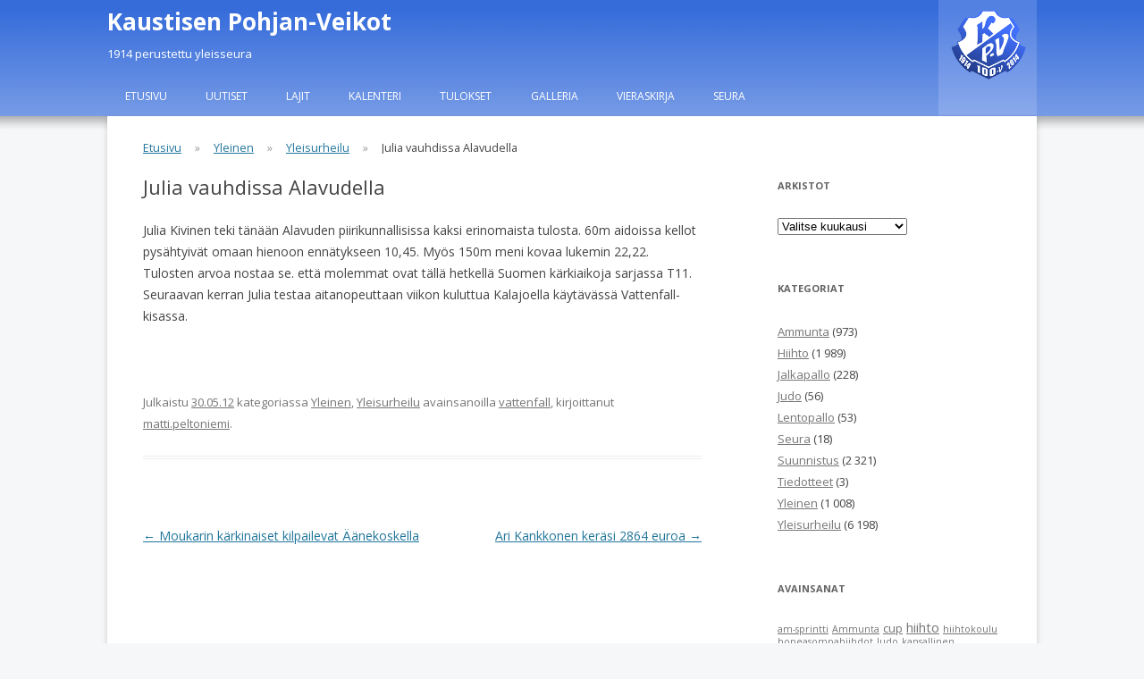

--- FILE ---
content_type: text/html; charset=UTF-8
request_url: http://veikot2.kaustinen.fi/?p=22285
body_size: 11472
content:
<!DOCTYPE html>
<!--[if IE 7]>
<html class="ie ie7" lang="fi-FI">
<![endif]-->
<!--[if IE 8]>
<html class="ie ie8" lang="fi-FI">
<![endif]-->
<!--[if !(IE 7) | !(IE 8)  ]><!-->
<html lang="fi-FI">
<!--<![endif]-->
<head>
<meta charset="UTF-8" />
<meta name="viewport" content="width=device-width" />
<title>Julia vauhdissa Alavudella | Kaustisen Pohjan-Veikot</title>
<link rel="profile" href="http://gmpg.org/xfn/11" />
<link rel="pingback" href="http://veikot2.kaustinen.fi/wp/xmlrpc.php" />
<!--[if lt IE 9]>
<script src="http://veikot2.kaustinen.fi/wp/wp-content/themes/kaustpv/js/html5.js" type="text/javascript"></script>
<![endif]-->
<meta name='robots' content='max-image-preview:large' />
	<style>img:is([sizes="auto" i], [sizes^="auto," i]) { contain-intrinsic-size: 3000px 1500px }</style>
	<link rel="dns-prefetch" href="//connect.facebook.net" />
<link rel='dns-prefetch' href='//connect.facebook.net' />
<link rel='dns-prefetch' href='//fonts.googleapis.com' />
<link rel="alternate" type="application/rss+xml" title="Kaustisen Pohjan-Veikot &raquo; syöte" href="http://veikot2.kaustinen.fi/?feed=rss2" />
<link rel="alternate" type="application/rss+xml" title="Kaustisen Pohjan-Veikot &raquo; kommenttien syöte" href="http://veikot2.kaustinen.fi/?feed=comments-rss2" />
<script type="text/javascript">
/* <![CDATA[ */
window._wpemojiSettings = {"baseUrl":"https:\/\/s.w.org\/images\/core\/emoji\/16.0.1\/72x72\/","ext":".png","svgUrl":"https:\/\/s.w.org\/images\/core\/emoji\/16.0.1\/svg\/","svgExt":".svg","source":{"concatemoji":"http:\/\/veikot2.kaustinen.fi\/wp\/wp-includes\/js\/wp-emoji-release.min.js?ver=6.8.3"}};
/*! This file is auto-generated */
!function(s,n){var o,i,e;function c(e){try{var t={supportTests:e,timestamp:(new Date).valueOf()};sessionStorage.setItem(o,JSON.stringify(t))}catch(e){}}function p(e,t,n){e.clearRect(0,0,e.canvas.width,e.canvas.height),e.fillText(t,0,0);var t=new Uint32Array(e.getImageData(0,0,e.canvas.width,e.canvas.height).data),a=(e.clearRect(0,0,e.canvas.width,e.canvas.height),e.fillText(n,0,0),new Uint32Array(e.getImageData(0,0,e.canvas.width,e.canvas.height).data));return t.every(function(e,t){return e===a[t]})}function u(e,t){e.clearRect(0,0,e.canvas.width,e.canvas.height),e.fillText(t,0,0);for(var n=e.getImageData(16,16,1,1),a=0;a<n.data.length;a++)if(0!==n.data[a])return!1;return!0}function f(e,t,n,a){switch(t){case"flag":return n(e,"\ud83c\udff3\ufe0f\u200d\u26a7\ufe0f","\ud83c\udff3\ufe0f\u200b\u26a7\ufe0f")?!1:!n(e,"\ud83c\udde8\ud83c\uddf6","\ud83c\udde8\u200b\ud83c\uddf6")&&!n(e,"\ud83c\udff4\udb40\udc67\udb40\udc62\udb40\udc65\udb40\udc6e\udb40\udc67\udb40\udc7f","\ud83c\udff4\u200b\udb40\udc67\u200b\udb40\udc62\u200b\udb40\udc65\u200b\udb40\udc6e\u200b\udb40\udc67\u200b\udb40\udc7f");case"emoji":return!a(e,"\ud83e\udedf")}return!1}function g(e,t,n,a){var r="undefined"!=typeof WorkerGlobalScope&&self instanceof WorkerGlobalScope?new OffscreenCanvas(300,150):s.createElement("canvas"),o=r.getContext("2d",{willReadFrequently:!0}),i=(o.textBaseline="top",o.font="600 32px Arial",{});return e.forEach(function(e){i[e]=t(o,e,n,a)}),i}function t(e){var t=s.createElement("script");t.src=e,t.defer=!0,s.head.appendChild(t)}"undefined"!=typeof Promise&&(o="wpEmojiSettingsSupports",i=["flag","emoji"],n.supports={everything:!0,everythingExceptFlag:!0},e=new Promise(function(e){s.addEventListener("DOMContentLoaded",e,{once:!0})}),new Promise(function(t){var n=function(){try{var e=JSON.parse(sessionStorage.getItem(o));if("object"==typeof e&&"number"==typeof e.timestamp&&(new Date).valueOf()<e.timestamp+604800&&"object"==typeof e.supportTests)return e.supportTests}catch(e){}return null}();if(!n){if("undefined"!=typeof Worker&&"undefined"!=typeof OffscreenCanvas&&"undefined"!=typeof URL&&URL.createObjectURL&&"undefined"!=typeof Blob)try{var e="postMessage("+g.toString()+"("+[JSON.stringify(i),f.toString(),p.toString(),u.toString()].join(",")+"));",a=new Blob([e],{type:"text/javascript"}),r=new Worker(URL.createObjectURL(a),{name:"wpTestEmojiSupports"});return void(r.onmessage=function(e){c(n=e.data),r.terminate(),t(n)})}catch(e){}c(n=g(i,f,p,u))}t(n)}).then(function(e){for(var t in e)n.supports[t]=e[t],n.supports.everything=n.supports.everything&&n.supports[t],"flag"!==t&&(n.supports.everythingExceptFlag=n.supports.everythingExceptFlag&&n.supports[t]);n.supports.everythingExceptFlag=n.supports.everythingExceptFlag&&!n.supports.flag,n.DOMReady=!1,n.readyCallback=function(){n.DOMReady=!0}}).then(function(){return e}).then(function(){var e;n.supports.everything||(n.readyCallback(),(e=n.source||{}).concatemoji?t(e.concatemoji):e.wpemoji&&e.twemoji&&(t(e.twemoji),t(e.wpemoji)))}))}((window,document),window._wpemojiSettings);
/* ]]> */
</script>
<link rel='stylesheet' id='jquery.bxslider-css' href='http://veikot2.kaustinen.fi/wp/wp-content/plugins/bxslider-integration/assets/css/bxslider-integration.min.css?ver=6.8.3' type='text/css' media='all' />
<link rel='stylesheet' id='form-manager-css-css' href='http://veikot2.kaustinen.fi/wp/wp-content/plugins/wordpress-form-manager/css/style.css?ver=6.8.3' type='text/css' media='all' />
<link rel='stylesheet' id='wpfb-css' href='//veikot2.kaustinen.fi/wp/wp-content/uploads/wp-filebase.css?t=1466660286&#038;ver=3.4.4' type='text/css' media='all' />
<style id='wp-emoji-styles-inline-css' type='text/css'>

	img.wp-smiley, img.emoji {
		display: inline !important;
		border: none !important;
		box-shadow: none !important;
		height: 1em !important;
		width: 1em !important;
		margin: 0 0.07em !important;
		vertical-align: -0.1em !important;
		background: none !important;
		padding: 0 !important;
	}
</style>
<link rel='stylesheet' id='wp-block-library-css' href='http://veikot2.kaustinen.fi/wp/wp-includes/css/dist/block-library/style.min.css?ver=6.8.3' type='text/css' media='all' />
<style id='classic-theme-styles-inline-css' type='text/css'>
/*! This file is auto-generated */
.wp-block-button__link{color:#fff;background-color:#32373c;border-radius:9999px;box-shadow:none;text-decoration:none;padding:calc(.667em + 2px) calc(1.333em + 2px);font-size:1.125em}.wp-block-file__button{background:#32373c;color:#fff;text-decoration:none}
</style>
<style id='global-styles-inline-css' type='text/css'>
:root{--wp--preset--aspect-ratio--square: 1;--wp--preset--aspect-ratio--4-3: 4/3;--wp--preset--aspect-ratio--3-4: 3/4;--wp--preset--aspect-ratio--3-2: 3/2;--wp--preset--aspect-ratio--2-3: 2/3;--wp--preset--aspect-ratio--16-9: 16/9;--wp--preset--aspect-ratio--9-16: 9/16;--wp--preset--color--black: #000000;--wp--preset--color--cyan-bluish-gray: #abb8c3;--wp--preset--color--white: #ffffff;--wp--preset--color--pale-pink: #f78da7;--wp--preset--color--vivid-red: #cf2e2e;--wp--preset--color--luminous-vivid-orange: #ff6900;--wp--preset--color--luminous-vivid-amber: #fcb900;--wp--preset--color--light-green-cyan: #7bdcb5;--wp--preset--color--vivid-green-cyan: #00d084;--wp--preset--color--pale-cyan-blue: #8ed1fc;--wp--preset--color--vivid-cyan-blue: #0693e3;--wp--preset--color--vivid-purple: #9b51e0;--wp--preset--gradient--vivid-cyan-blue-to-vivid-purple: linear-gradient(135deg,rgba(6,147,227,1) 0%,rgb(155,81,224) 100%);--wp--preset--gradient--light-green-cyan-to-vivid-green-cyan: linear-gradient(135deg,rgb(122,220,180) 0%,rgb(0,208,130) 100%);--wp--preset--gradient--luminous-vivid-amber-to-luminous-vivid-orange: linear-gradient(135deg,rgba(252,185,0,1) 0%,rgba(255,105,0,1) 100%);--wp--preset--gradient--luminous-vivid-orange-to-vivid-red: linear-gradient(135deg,rgba(255,105,0,1) 0%,rgb(207,46,46) 100%);--wp--preset--gradient--very-light-gray-to-cyan-bluish-gray: linear-gradient(135deg,rgb(238,238,238) 0%,rgb(169,184,195) 100%);--wp--preset--gradient--cool-to-warm-spectrum: linear-gradient(135deg,rgb(74,234,220) 0%,rgb(151,120,209) 20%,rgb(207,42,186) 40%,rgb(238,44,130) 60%,rgb(251,105,98) 80%,rgb(254,248,76) 100%);--wp--preset--gradient--blush-light-purple: linear-gradient(135deg,rgb(255,206,236) 0%,rgb(152,150,240) 100%);--wp--preset--gradient--blush-bordeaux: linear-gradient(135deg,rgb(254,205,165) 0%,rgb(254,45,45) 50%,rgb(107,0,62) 100%);--wp--preset--gradient--luminous-dusk: linear-gradient(135deg,rgb(255,203,112) 0%,rgb(199,81,192) 50%,rgb(65,88,208) 100%);--wp--preset--gradient--pale-ocean: linear-gradient(135deg,rgb(255,245,203) 0%,rgb(182,227,212) 50%,rgb(51,167,181) 100%);--wp--preset--gradient--electric-grass: linear-gradient(135deg,rgb(202,248,128) 0%,rgb(113,206,126) 100%);--wp--preset--gradient--midnight: linear-gradient(135deg,rgb(2,3,129) 0%,rgb(40,116,252) 100%);--wp--preset--font-size--small: 13px;--wp--preset--font-size--medium: 20px;--wp--preset--font-size--large: 36px;--wp--preset--font-size--x-large: 42px;--wp--preset--spacing--20: 0.44rem;--wp--preset--spacing--30: 0.67rem;--wp--preset--spacing--40: 1rem;--wp--preset--spacing--50: 1.5rem;--wp--preset--spacing--60: 2.25rem;--wp--preset--spacing--70: 3.38rem;--wp--preset--spacing--80: 5.06rem;--wp--preset--shadow--natural: 6px 6px 9px rgba(0, 0, 0, 0.2);--wp--preset--shadow--deep: 12px 12px 50px rgba(0, 0, 0, 0.4);--wp--preset--shadow--sharp: 6px 6px 0px rgba(0, 0, 0, 0.2);--wp--preset--shadow--outlined: 6px 6px 0px -3px rgba(255, 255, 255, 1), 6px 6px rgba(0, 0, 0, 1);--wp--preset--shadow--crisp: 6px 6px 0px rgba(0, 0, 0, 1);}:where(.is-layout-flex){gap: 0.5em;}:where(.is-layout-grid){gap: 0.5em;}body .is-layout-flex{display: flex;}.is-layout-flex{flex-wrap: wrap;align-items: center;}.is-layout-flex > :is(*, div){margin: 0;}body .is-layout-grid{display: grid;}.is-layout-grid > :is(*, div){margin: 0;}:where(.wp-block-columns.is-layout-flex){gap: 2em;}:where(.wp-block-columns.is-layout-grid){gap: 2em;}:where(.wp-block-post-template.is-layout-flex){gap: 1.25em;}:where(.wp-block-post-template.is-layout-grid){gap: 1.25em;}.has-black-color{color: var(--wp--preset--color--black) !important;}.has-cyan-bluish-gray-color{color: var(--wp--preset--color--cyan-bluish-gray) !important;}.has-white-color{color: var(--wp--preset--color--white) !important;}.has-pale-pink-color{color: var(--wp--preset--color--pale-pink) !important;}.has-vivid-red-color{color: var(--wp--preset--color--vivid-red) !important;}.has-luminous-vivid-orange-color{color: var(--wp--preset--color--luminous-vivid-orange) !important;}.has-luminous-vivid-amber-color{color: var(--wp--preset--color--luminous-vivid-amber) !important;}.has-light-green-cyan-color{color: var(--wp--preset--color--light-green-cyan) !important;}.has-vivid-green-cyan-color{color: var(--wp--preset--color--vivid-green-cyan) !important;}.has-pale-cyan-blue-color{color: var(--wp--preset--color--pale-cyan-blue) !important;}.has-vivid-cyan-blue-color{color: var(--wp--preset--color--vivid-cyan-blue) !important;}.has-vivid-purple-color{color: var(--wp--preset--color--vivid-purple) !important;}.has-black-background-color{background-color: var(--wp--preset--color--black) !important;}.has-cyan-bluish-gray-background-color{background-color: var(--wp--preset--color--cyan-bluish-gray) !important;}.has-white-background-color{background-color: var(--wp--preset--color--white) !important;}.has-pale-pink-background-color{background-color: var(--wp--preset--color--pale-pink) !important;}.has-vivid-red-background-color{background-color: var(--wp--preset--color--vivid-red) !important;}.has-luminous-vivid-orange-background-color{background-color: var(--wp--preset--color--luminous-vivid-orange) !important;}.has-luminous-vivid-amber-background-color{background-color: var(--wp--preset--color--luminous-vivid-amber) !important;}.has-light-green-cyan-background-color{background-color: var(--wp--preset--color--light-green-cyan) !important;}.has-vivid-green-cyan-background-color{background-color: var(--wp--preset--color--vivid-green-cyan) !important;}.has-pale-cyan-blue-background-color{background-color: var(--wp--preset--color--pale-cyan-blue) !important;}.has-vivid-cyan-blue-background-color{background-color: var(--wp--preset--color--vivid-cyan-blue) !important;}.has-vivid-purple-background-color{background-color: var(--wp--preset--color--vivid-purple) !important;}.has-black-border-color{border-color: var(--wp--preset--color--black) !important;}.has-cyan-bluish-gray-border-color{border-color: var(--wp--preset--color--cyan-bluish-gray) !important;}.has-white-border-color{border-color: var(--wp--preset--color--white) !important;}.has-pale-pink-border-color{border-color: var(--wp--preset--color--pale-pink) !important;}.has-vivid-red-border-color{border-color: var(--wp--preset--color--vivid-red) !important;}.has-luminous-vivid-orange-border-color{border-color: var(--wp--preset--color--luminous-vivid-orange) !important;}.has-luminous-vivid-amber-border-color{border-color: var(--wp--preset--color--luminous-vivid-amber) !important;}.has-light-green-cyan-border-color{border-color: var(--wp--preset--color--light-green-cyan) !important;}.has-vivid-green-cyan-border-color{border-color: var(--wp--preset--color--vivid-green-cyan) !important;}.has-pale-cyan-blue-border-color{border-color: var(--wp--preset--color--pale-cyan-blue) !important;}.has-vivid-cyan-blue-border-color{border-color: var(--wp--preset--color--vivid-cyan-blue) !important;}.has-vivid-purple-border-color{border-color: var(--wp--preset--color--vivid-purple) !important;}.has-vivid-cyan-blue-to-vivid-purple-gradient-background{background: var(--wp--preset--gradient--vivid-cyan-blue-to-vivid-purple) !important;}.has-light-green-cyan-to-vivid-green-cyan-gradient-background{background: var(--wp--preset--gradient--light-green-cyan-to-vivid-green-cyan) !important;}.has-luminous-vivid-amber-to-luminous-vivid-orange-gradient-background{background: var(--wp--preset--gradient--luminous-vivid-amber-to-luminous-vivid-orange) !important;}.has-luminous-vivid-orange-to-vivid-red-gradient-background{background: var(--wp--preset--gradient--luminous-vivid-orange-to-vivid-red) !important;}.has-very-light-gray-to-cyan-bluish-gray-gradient-background{background: var(--wp--preset--gradient--very-light-gray-to-cyan-bluish-gray) !important;}.has-cool-to-warm-spectrum-gradient-background{background: var(--wp--preset--gradient--cool-to-warm-spectrum) !important;}.has-blush-light-purple-gradient-background{background: var(--wp--preset--gradient--blush-light-purple) !important;}.has-blush-bordeaux-gradient-background{background: var(--wp--preset--gradient--blush-bordeaux) !important;}.has-luminous-dusk-gradient-background{background: var(--wp--preset--gradient--luminous-dusk) !important;}.has-pale-ocean-gradient-background{background: var(--wp--preset--gradient--pale-ocean) !important;}.has-electric-grass-gradient-background{background: var(--wp--preset--gradient--electric-grass) !important;}.has-midnight-gradient-background{background: var(--wp--preset--gradient--midnight) !important;}.has-small-font-size{font-size: var(--wp--preset--font-size--small) !important;}.has-medium-font-size{font-size: var(--wp--preset--font-size--medium) !important;}.has-large-font-size{font-size: var(--wp--preset--font-size--large) !important;}.has-x-large-font-size{font-size: var(--wp--preset--font-size--x-large) !important;}
:where(.wp-block-post-template.is-layout-flex){gap: 1.25em;}:where(.wp-block-post-template.is-layout-grid){gap: 1.25em;}
:where(.wp-block-columns.is-layout-flex){gap: 2em;}:where(.wp-block-columns.is-layout-grid){gap: 2em;}
:root :where(.wp-block-pullquote){font-size: 1.5em;line-height: 1.6;}
</style>
<link rel='stylesheet' id='justifiedGallery-css' href='http://veikot2.kaustinen.fi/wp/wp-content/plugins/flickr-justified-gallery/css/justifiedGallery.min.css?ver=v3.6' type='text/css' media='all' />
<link rel='stylesheet' id='flickrJustifiedGalleryWPPlugin-css' href='http://veikot2.kaustinen.fi/wp/wp-content/plugins/flickr-justified-gallery/css/flickrJustifiedGalleryWPPlugin.css?ver=v3.6' type='text/css' media='all' />
<link rel='stylesheet' id='swipebox-css' href='http://veikot2.kaustinen.fi/wp/wp-content/plugins/flickr-justified-gallery/lightboxes/swipebox/css/swipebox.min.css?ver=6.8.3' type='text/css' media='all' />
<link rel='stylesheet' id='twentytwelve-fonts-css' href='http://fonts.googleapis.com/css?family=Open+Sans:400italic,700italic,400,700&#038;subset=latin,latin-ext' type='text/css' media='all' />
<link rel='stylesheet' id='twentytwelve-style-css' href='http://veikot2.kaustinen.fi/wp/wp-content/themes/kaustpv/style.css?ver=6.8.3' type='text/css' media='all' />
<!--[if lt IE 9]>
<link rel='stylesheet' id='twentytwelve-ie-css' href='http://veikot2.kaustinen.fi/wp/wp-content/themes/kaustpv/css/ie.css?ver=20121010' type='text/css' media='all' />
<![endif]-->
<link rel='stylesheet' id='upw_theme_standard-css' href='http://veikot2.kaustinen.fi/wp/wp-content/plugins/ultimate-posts-widget/css/upw-theme-standard.min.css?ver=6.8.3' type='text/css' media='all' />
<link rel='stylesheet' id='fancybox-css' href='http://veikot2.kaustinen.fi/wp/wp-content/plugins/easy-fancybox/fancybox/1.5.4/jquery.fancybox.min.css?ver=6.8.3' type='text/css' media='screen' />
<style id='fancybox-inline-css' type='text/css'>
#fancybox-outer{background:#ffffff}#fancybox-content{background:#ffffff;border-color:#ffffff;color:#000000;}#fancybox-title,#fancybox-title-float-main{color:#fff}
</style>
<script type="text/javascript" src="http://veikot2.kaustinen.fi/wp/wp-includes/js/jquery/jquery.min.js?ver=3.7.1" id="jquery-core-js"></script>
<script type="text/javascript" src="http://veikot2.kaustinen.fi/wp/wp-includes/js/jquery/jquery-migrate.min.js?ver=3.4.1" id="jquery-migrate-js"></script>
<script type="text/javascript" src="http://veikot2.kaustinen.fi/wp/wp-content/plugins/bxslider-integration/assets/js/bxslider-integration.min.js?ver=6.8.3" id="jquery.bxslider-js"></script>
<script type="text/javascript" id="form-manager-js-user-js-extra">
/* <![CDATA[ */
var fm_user_I18n = {"ajaxurl":"http:\/\/veikot2.kaustinen.fi\/wp\/wp-admin\/admin-ajax.php"};
/* ]]> */
</script>
<script type="text/javascript" src="http://veikot2.kaustinen.fi/wp/wp-content/plugins/wordpress-form-manager/js/userscripts.js?ver=6.8.3" id="form-manager-js-user-js"></script>
<link rel="https://api.w.org/" href="http://veikot2.kaustinen.fi/index.php?rest_route=/" /><link rel="alternate" title="JSON" type="application/json" href="http://veikot2.kaustinen.fi/index.php?rest_route=/wp/v2/posts/22285" /><link rel="EditURI" type="application/rsd+xml" title="RSD" href="http://veikot2.kaustinen.fi/wp/xmlrpc.php?rsd" />
<meta name="generator" content="WordPress 6.8.3" />
<link rel="canonical" href="http://veikot2.kaustinen.fi/?p=22285" />
<link rel='shortlink' href='http://veikot2.kaustinen.fi/?p=22285' />
<link rel="alternate" title="oEmbed (JSON)" type="application/json+oembed" href="http://veikot2.kaustinen.fi/index.php?rest_route=%2Foembed%2F1.0%2Fembed&#038;url=http%3A%2F%2Fveikot2.kaustinen.fi%2F%3Fp%3D22285" />
<link rel="alternate" title="oEmbed (XML)" type="text/xml+oembed" href="http://veikot2.kaustinen.fi/index.php?rest_route=%2Foembed%2F1.0%2Fembed&#038;url=http%3A%2F%2Fveikot2.kaustinen.fi%2F%3Fp%3D22285&#038;format=xml" />
<meta property="og:site_name" content="Kaustisen Pohjan-Veikot" />
<meta property="og:type" content="article" />
<meta property="og:locale" content="fi_FI" />
<meta property="fb:app_id" content="229195970613624" />
<meta property="og:url" content="http://veikot2.kaustinen.fi/?p=22285" />
<meta property="og:title" content="Julia vauhdissa Alavudella" />
<meta property="og:description" content="Julia Kivinen teki tänään Alavuden piirikunnallisissa kaksi erinomaista tulosta. 60m aidoissa kellot pysähtyivät omaan hienoon ennätykseen 10,45. Myös 150m meni kovaa lukemin 22,22. Tulosten arvoa nostaa se. että molemmat ovat tällä hetkellä Suomen kärkiaikoja sarjassa T11. Seuraavan kerran Julia testaa aitanopeuttaan viikon kuluttua Kalajoella käytävässä Vattenfall-kisassa." />
<meta property="article:published_time" content="2012-05-30T20:16:01+00:00" />
<meta property="article:modified_time" content="2014-04-15T10:51:55+00:00" />
<meta property="article:author" content="http://veikot2.kaustinen.fi/?author=16" />
<meta property="article:tag" content="Yleisurheilu" />
<meta property="article:tag" content="vattenfall" />
<link rel="stylesheet" href="http://veikot2.kaustinen.fi/wp/wp-content/themes/kaustpv/css/kaustpv.css" />
<script src="http://veikot2.kaustinen.fi/wp/wp-content/themes/kaustpv/js/kaustpv.js" type="text/javascript"></script>
</head>

<body class="wp-singular post-template-default single single-post postid-22285 single-format-standard wp-theme-kaustpv custom-font-enabled">

<!-- fb social plugin -->
<div id="fb-root"></div>
<script>(function(d, s, id) {
  var js, fjs = d.getElementsByTagName(s)[0];
  if (d.getElementById(id)) return;
  js = d.createElement(s); js.id = id;
  js.src = "//connect.facebook.net/fi_FI/all.js#xfbml=1&appId=229195970613624";
  fjs.parentNode.insertBefore(js, fjs);
}(document, 'script', 'facebook-jssdk'));</script>


<div id="page" class="hfeed site">
	<header id="masthead" class="site-header" role="banner">
		<hgroup>
			<h1 class="site-title"><a href="http://veikot2.kaustinen.fi/" title="Kaustisen Pohjan-Veikot" rel="home">Kaustisen Pohjan-Veikot</a></h1>
			<h2 class="site-description">1914 perustettu yleisseura</h2>
		</hgroup>

		<nav id="site-navigation" class="main-navigation" role="navigation">
			<h3 class="menu-toggle">Valikko</h3>
			<a class="assistive-text" href="#content" title="Siirry sisältöön">Siirry sisältöön</a>
			<div class="menu-menu-container"><ul id="menu-menu" class="nav-menu"><li id="menu-item-19318" class="menu-item menu-item-type-post_type menu-item-object-page menu-item-home menu-item-19318"><a href="http://veikot2.kaustinen.fi/">Etusivu</a></li>
<li id="menu-item-19320" class="menu-item menu-item-type-post_type menu-item-object-page current_page_parent menu-item-19320"><a href="http://veikot2.kaustinen.fi/?page_id=19314">Uutiset</a></li>
<li id="menu-item-19335" class="menu-item menu-item-type-custom menu-item-object-custom menu-item-has-children menu-item-19335"><a>Lajit</a>
<ul class="sub-menu">
	<li id="menu-item-19330" class="menu-item menu-item-type-post_type menu-item-object-page menu-item-19330"><a href="http://veikot2.kaustinen.fi/?page_id=4">Ammunta</a></li>
	<li id="menu-item-19331" class="menu-item menu-item-type-post_type menu-item-object-page menu-item-19331"><a href="http://veikot2.kaustinen.fi/?page_id=19209">Hiihto</a></li>
	<li id="menu-item-19329" class="menu-item menu-item-type-post_type menu-item-object-page menu-item-19329"><a href="http://veikot2.kaustinen.fi/?page_id=19214">Jalkapallo</a></li>
	<li id="menu-item-22786" class="menu-item menu-item-type-post_type menu-item-object-page menu-item-22786"><a href="http://veikot2.kaustinen.fi/?page_id=22784">Judo</a></li>
	<li id="menu-item-22918" class="menu-item menu-item-type-post_type menu-item-object-page menu-item-22918"><a href="http://veikot2.kaustinen.fi/?page_id=22844">Lentopallo</a></li>
	<li id="menu-item-22919" class="menu-item menu-item-type-post_type menu-item-object-page menu-item-22919"><a href="http://veikot2.kaustinen.fi/?page_id=22842">Naisvoimistelu</a></li>
	<li id="menu-item-22840" class="menu-item menu-item-type-post_type menu-item-object-page menu-item-22840"><a href="http://veikot2.kaustinen.fi/?page_id=22822">Salibandy</a></li>
	<li id="menu-item-19332" class="menu-item menu-item-type-post_type menu-item-object-page menu-item-19332"><a href="http://veikot2.kaustinen.fi/?page_id=3465">Suunnistus</a></li>
	<li id="menu-item-19333" class="menu-item menu-item-type-post_type menu-item-object-page menu-item-19333"><a href="http://veikot2.kaustinen.fi/?page_id=6">Yleisurheilu</a></li>
</ul>
</li>
<li id="menu-item-3423" class="menu-item menu-item-type-post_type menu-item-object-page menu-item-3423"><a href="http://veikot2.kaustinen.fi/?page_id=3421">Kalenteri</a></li>
<li id="menu-item-23053" class="menu-item menu-item-type-post_type menu-item-object-page menu-item-23053"><a href="http://veikot2.kaustinen.fi/?page_id=22653">Tulokset</a></li>
<li id="menu-item-22931" class="menu-item menu-item-type-post_type menu-item-object-page menu-item-22931"><a href="http://veikot2.kaustinen.fi/?page_id=19198">Galleria</a></li>
<li id="menu-item-23459" class="menu-item menu-item-type-post_type menu-item-object-page menu-item-23459"><a href="http://veikot2.kaustinen.fi/?page_id=23456">Vieraskirja</a></li>
<li id="menu-item-19322" class="menu-item menu-item-type-post_type menu-item-object-page menu-item-has-children menu-item-19322"><a href="http://veikot2.kaustinen.fi/?page_id=19240">Seura</a>
<ul class="sub-menu">
	<li id="menu-item-19324" class="menu-item menu-item-type-post_type menu-item-object-page menu-item-19324"><a href="http://veikot2.kaustinen.fi/?page_id=19242">Jäsenmaksut</a></li>
	<li id="menu-item-19325" class="menu-item menu-item-type-post_type menu-item-object-page menu-item-19325"><a href="http://veikot2.kaustinen.fi/?page_id=19286">Parhaat ja palkitut</a></li>
	<li id="menu-item-19326" class="menu-item menu-item-type-post_type menu-item-object-page menu-item-19326"><a href="http://veikot2.kaustinen.fi/?page_id=19244">Toimintasuunnitelmat ja kertomukset</a></li>
	<li id="menu-item-23511" class="menu-item menu-item-type-post_type menu-item-object-page menu-item-23511"><a href="http://veikot2.kaustinen.fi/?page_id=23468">Anna palautetta</a></li>
	<li id="menu-item-19328" class="menu-item menu-item-type-post_type menu-item-object-page menu-item-19328"><a href="http://veikot2.kaustinen.fi/?page_id=19312">Tule mukaan</a></li>
</ul>
</li>
</ul></div>		</nav><!-- #site-navigation -->

			</header><!-- #masthead -->

	<div id="main" class="wrapper">
<ul id="breadcrumbs"><li><a href="http://veikot2.kaustinen.fi">Etusivu</a></li><li class="separator"> &raquo; </li><li><a href="http://veikot2.kaustinen.fi/?cat=1" rel="category">Yleinen</a> </li><li class="separator"> &raquo; </li><li> <a href="http://veikot2.kaustinen.fi/?cat=603" rel="category">Yleisurheilu</a></li><li class="separator"> &raquo; </li><li>Julia vauhdissa Alavudella</li></ul>	<div id="primary" class="site-content">
		<div id="content" role="main">
			
				
	<article id="post-22285" class="post-22285 post type-post status-publish format-standard hentry category-yleinen category-yleisurheilu tag-vattenfall">
				<header class="entry-header">
									<h1 class="entry-title">Julia vauhdissa Alavudella</h1>
								</header><!-- .entry-header -->

				<div class="entry-content">
			<p>Julia Kivinen teki tänään Alavuden piirikunnallisissa kaksi erinomaista tulosta. 60m aidoissa kellot pysähtyivät omaan hienoon ennätykseen 10,45. Myös 150m meni kovaa lukemin 22,22. <br />Tulosten arvoa nostaa se. että molemmat ovat tällä hetkellä Suomen kärkiaikoja sarjassa T11. <br />Seuraavan kerran Julia testaa aitanopeuttaan viikon kuluttua Kalajoella käytävässä Vattenfall-kisassa.</p>
<div style="clear:both;"></div>
<div class="fb-social-plugin fb-like" data-font="lucida grande" data-ref="below-post" data-href="http://veikot2.kaustinen.fi/?p=22285" data-layout="button_count" data-share="true" data-width="625" data-action="recommend"></div>
					</div><!-- .entry-content -->
		
		<footer class="entry-meta">
			Julkaistu <a href="http://veikot2.kaustinen.fi/?p=22285" title="22:16" rel="bookmark"><time class="entry-date" datetime="2012-05-30T22:16:01+03:00">30.05.12</time></a> kategoriassa <a href="http://veikot2.kaustinen.fi/?cat=1" rel="category">Yleinen</a>, <a href="http://veikot2.kaustinen.fi/?cat=603" rel="category">Yleisurheilu</a> avainsanoilla <a href="http://veikot2.kaustinen.fi/?tag=vattenfall" rel="tag">vattenfall</a><span class="by-author">, kirjoittanut <span class="author vcard"><a class="url fn n" href="http://veikot2.kaustinen.fi/?author=16" title="Näytä kaikki artikkelit kirjoittajalta matti.peltoniemi" rel="author">matti.peltoniemi</a></span></span>.								</footer><!-- .entry-meta -->
	</article><!-- #post -->

				<nav class="nav-single">
					<h3 class="assistive-text">Artikkelien selaus</h3>
					<span class="nav-previous"><a href="http://veikot2.kaustinen.fi/?p=22284" rel="prev"><span class="meta-nav">&larr;</span> Moukarin kärkinaiset kilpailevat Äänekoskella</a></span>
					<span class="nav-next"><a href="http://veikot2.kaustinen.fi/?p=22286" rel="next">Ari Kankkonen keräsi 2864 euroa <span class="meta-nav">&rarr;</span></a></span>
				</nav><!-- .nav-single -->

				
<div id="comments" class="comments-area">

	
	
	
</div><!-- #comments .comments-area -->
			
		</div><!-- #content -->
	</div><!-- #primary -->

			<div id="secondary" class="widget-area" role="complementary">
			<aside id="archives-3" class="widget widget_archive"><h3 class="widget-title">Arkistot</h3>		<label class="screen-reader-text" for="archives-dropdown-3">Arkistot</label>
		<select id="archives-dropdown-3" name="archive-dropdown">
			
			<option value="">Valitse kuukausi</option>
				<option value='http://veikot2.kaustinen.fi/?m=201603'> maaliskuu 2016 &nbsp;(10)</option>
	<option value='http://veikot2.kaustinen.fi/?m=201602'> helmikuu 2016 &nbsp;(9)</option>
	<option value='http://veikot2.kaustinen.fi/?m=201601'> tammikuu 2016 &nbsp;(3)</option>
	<option value='http://veikot2.kaustinen.fi/?m=201512'> joulukuu 2015 &nbsp;(4)</option>
	<option value='http://veikot2.kaustinen.fi/?m=201511'> marraskuu 2015 &nbsp;(8)</option>
	<option value='http://veikot2.kaustinen.fi/?m=201510'> lokakuu 2015 &nbsp;(5)</option>
	<option value='http://veikot2.kaustinen.fi/?m=201509'> syyskuu 2015 &nbsp;(3)</option>
	<option value='http://veikot2.kaustinen.fi/?m=201508'> elokuu 2015 &nbsp;(14)</option>
	<option value='http://veikot2.kaustinen.fi/?m=201507'> heinäkuu 2015 &nbsp;(15)</option>
	<option value='http://veikot2.kaustinen.fi/?m=201506'> kesäkuu 2015 &nbsp;(8)</option>
	<option value='http://veikot2.kaustinen.fi/?m=201505'> toukokuu 2015 &nbsp;(12)</option>
	<option value='http://veikot2.kaustinen.fi/?m=201504'> huhtikuu 2015 &nbsp;(6)</option>
	<option value='http://veikot2.kaustinen.fi/?m=201503'> maaliskuu 2015 &nbsp;(7)</option>
	<option value='http://veikot2.kaustinen.fi/?m=201502'> helmikuu 2015 &nbsp;(4)</option>
	<option value='http://veikot2.kaustinen.fi/?m=201501'> tammikuu 2015 &nbsp;(8)</option>
	<option value='http://veikot2.kaustinen.fi/?m=201412'> joulukuu 2014 &nbsp;(5)</option>
	<option value='http://veikot2.kaustinen.fi/?m=201411'> marraskuu 2014 &nbsp;(2)</option>
	<option value='http://veikot2.kaustinen.fi/?m=201410'> lokakuu 2014 &nbsp;(6)</option>
	<option value='http://veikot2.kaustinen.fi/?m=201409'> syyskuu 2014 &nbsp;(9)</option>
	<option value='http://veikot2.kaustinen.fi/?m=201408'> elokuu 2014 &nbsp;(30)</option>
	<option value='http://veikot2.kaustinen.fi/?m=201407'> heinäkuu 2014 &nbsp;(19)</option>
	<option value='http://veikot2.kaustinen.fi/?m=201406'> kesäkuu 2014 &nbsp;(40)</option>
	<option value='http://veikot2.kaustinen.fi/?m=201405'> toukokuu 2014 &nbsp;(12)</option>
	<option value='http://veikot2.kaustinen.fi/?m=201404'> huhtikuu 2014 &nbsp;(14)</option>
	<option value='http://veikot2.kaustinen.fi/?m=201403'> maaliskuu 2014 &nbsp;(8)</option>
	<option value='http://veikot2.kaustinen.fi/?m=201402'> helmikuu 2014 &nbsp;(19)</option>
	<option value='http://veikot2.kaustinen.fi/?m=201401'> tammikuu 2014 &nbsp;(6)</option>
	<option value='http://veikot2.kaustinen.fi/?m=201312'> joulukuu 2013 &nbsp;(12)</option>
	<option value='http://veikot2.kaustinen.fi/?m=201311'> marraskuu 2013 &nbsp;(3)</option>
	<option value='http://veikot2.kaustinen.fi/?m=201309'> syyskuu 2013 &nbsp;(6)</option>
	<option value='http://veikot2.kaustinen.fi/?m=201308'> elokuu 2013 &nbsp;(22)</option>
	<option value='http://veikot2.kaustinen.fi/?m=201307'> heinäkuu 2013 &nbsp;(24)</option>
	<option value='http://veikot2.kaustinen.fi/?m=201306'> kesäkuu 2013 &nbsp;(38)</option>
	<option value='http://veikot2.kaustinen.fi/?m=201305'> toukokuu 2013 &nbsp;(23)</option>
	<option value='http://veikot2.kaustinen.fi/?m=201304'> huhtikuu 2013 &nbsp;(12)</option>
	<option value='http://veikot2.kaustinen.fi/?m=201303'> maaliskuu 2013 &nbsp;(10)</option>
	<option value='http://veikot2.kaustinen.fi/?m=201302'> helmikuu 2013 &nbsp;(20)</option>
	<option value='http://veikot2.kaustinen.fi/?m=201301'> tammikuu 2013 &nbsp;(19)</option>
	<option value='http://veikot2.kaustinen.fi/?m=201212'> joulukuu 2012 &nbsp;(5)</option>
	<option value='http://veikot2.kaustinen.fi/?m=201211'> marraskuu 2012 &nbsp;(4)</option>
	<option value='http://veikot2.kaustinen.fi/?m=201210'> lokakuu 2012 &nbsp;(7)</option>
	<option value='http://veikot2.kaustinen.fi/?m=201209'> syyskuu 2012 &nbsp;(4)</option>
	<option value='http://veikot2.kaustinen.fi/?m=201208'> elokuu 2012 &nbsp;(21)</option>
	<option value='http://veikot2.kaustinen.fi/?m=201207'> heinäkuu 2012 &nbsp;(23)</option>
	<option value='http://veikot2.kaustinen.fi/?m=201206'> kesäkuu 2012 &nbsp;(35)</option>
	<option value='http://veikot2.kaustinen.fi/?m=201205'> toukokuu 2012 &nbsp;(27)</option>
	<option value='http://veikot2.kaustinen.fi/?m=201204'> huhtikuu 2012 &nbsp;(11)</option>
	<option value='http://veikot2.kaustinen.fi/?m=201203'> maaliskuu 2012 &nbsp;(9)</option>
	<option value='http://veikot2.kaustinen.fi/?m=201202'> helmikuu 2012 &nbsp;(6)</option>
	<option value='http://veikot2.kaustinen.fi/?m=201201'> tammikuu 2012 &nbsp;(6)</option>
	<option value='http://veikot2.kaustinen.fi/?m=201112'> joulukuu 2011 &nbsp;(3)</option>
	<option value='http://veikot2.kaustinen.fi/?m=201111'> marraskuu 2011 &nbsp;(7)</option>
	<option value='http://veikot2.kaustinen.fi/?m=201110'> lokakuu 2011 &nbsp;(2)</option>
	<option value='http://veikot2.kaustinen.fi/?m=201109'> syyskuu 2011 &nbsp;(17)</option>
	<option value='http://veikot2.kaustinen.fi/?m=201108'> elokuu 2011 &nbsp;(38)</option>
	<option value='http://veikot2.kaustinen.fi/?m=201107'> heinäkuu 2011 &nbsp;(65)</option>
	<option value='http://veikot2.kaustinen.fi/?m=201106'> kesäkuu 2011 &nbsp;(31)</option>
	<option value='http://veikot2.kaustinen.fi/?m=201105'> toukokuu 2011 &nbsp;(19)</option>
	<option value='http://veikot2.kaustinen.fi/?m=201104'> huhtikuu 2011 &nbsp;(5)</option>
	<option value='http://veikot2.kaustinen.fi/?m=201103'> maaliskuu 2011 &nbsp;(5)</option>
	<option value='http://veikot2.kaustinen.fi/?m=201102'> helmikuu 2011 &nbsp;(3)</option>
	<option value='http://veikot2.kaustinen.fi/?m=201101'> tammikuu 2011 &nbsp;(8)</option>
	<option value='http://veikot2.kaustinen.fi/?m=201012'> joulukuu 2010 &nbsp;(13)</option>
	<option value='http://veikot2.kaustinen.fi/?m=201011'> marraskuu 2010 &nbsp;(8)</option>
	<option value='http://veikot2.kaustinen.fi/?m=201010'> lokakuu 2010 &nbsp;(3)</option>
	<option value='http://veikot2.kaustinen.fi/?m=201009'> syyskuu 2010 &nbsp;(12)</option>
	<option value='http://veikot2.kaustinen.fi/?m=201008'> elokuu 2010 &nbsp;(31)</option>
	<option value='http://veikot2.kaustinen.fi/?m=201007'> heinäkuu 2010 &nbsp;(24)</option>
	<option value='http://veikot2.kaustinen.fi/?m=201006'> kesäkuu 2010 &nbsp;(16)</option>
	<option value='http://veikot2.kaustinen.fi/?m=201005'> toukokuu 2010 &nbsp;(16)</option>
	<option value='http://veikot2.kaustinen.fi/?m=201004'> huhtikuu 2010 &nbsp;(7)</option>
	<option value='http://veikot2.kaustinen.fi/?m=201003'> maaliskuu 2010 &nbsp;(6)</option>
	<option value='http://veikot2.kaustinen.fi/?m=201002'> helmikuu 2010 &nbsp;(11)</option>
	<option value='http://veikot2.kaustinen.fi/?m=201001'> tammikuu 2010 &nbsp;(2)</option>
	<option value='http://veikot2.kaustinen.fi/?m=200912'> joulukuu 2009 &nbsp;(4)</option>
	<option value='http://veikot2.kaustinen.fi/?m=200911'> marraskuu 2009 &nbsp;(2)</option>
	<option value='http://veikot2.kaustinen.fi/?m=200910'> lokakuu 2009 &nbsp;(5)</option>
	<option value='http://veikot2.kaustinen.fi/?m=200909'> syyskuu 2009 &nbsp;(14)</option>
	<option value='http://veikot2.kaustinen.fi/?m=200908'> elokuu 2009 &nbsp;(29)</option>
	<option value='http://veikot2.kaustinen.fi/?m=200907'> heinäkuu 2009 &nbsp;(24)</option>
	<option value='http://veikot2.kaustinen.fi/?m=200906'> kesäkuu 2009 &nbsp;(21)</option>
	<option value='http://veikot2.kaustinen.fi/?m=200905'> toukokuu 2009 &nbsp;(20)</option>
	<option value='http://veikot2.kaustinen.fi/?m=200904'> huhtikuu 2009 &nbsp;(10)</option>
	<option value='http://veikot2.kaustinen.fi/?m=200903'> maaliskuu 2009 &nbsp;(6)</option>
	<option value='http://veikot2.kaustinen.fi/?m=200902'> helmikuu 2009 &nbsp;(7)</option>
	<option value='http://veikot2.kaustinen.fi/?m=200901'> tammikuu 2009 &nbsp;(5)</option>
	<option value='http://veikot2.kaustinen.fi/?m=200812'> joulukuu 2008 &nbsp;(1)</option>
	<option value='http://veikot2.kaustinen.fi/?m=200811'> marraskuu 2008 &nbsp;(5)</option>
	<option value='http://veikot2.kaustinen.fi/?m=200810'> lokakuu 2008 &nbsp;(7)</option>
	<option value='http://veikot2.kaustinen.fi/?m=200809'> syyskuu 2008 &nbsp;(17)</option>
	<option value='http://veikot2.kaustinen.fi/?m=200808'> elokuu 2008 &nbsp;(28)</option>
	<option value='http://veikot2.kaustinen.fi/?m=200807'> heinäkuu 2008 &nbsp;(17)</option>
	<option value='http://veikot2.kaustinen.fi/?m=200806'> kesäkuu 2008 &nbsp;(26)</option>
	<option value='http://veikot2.kaustinen.fi/?m=200805'> toukokuu 2008 &nbsp;(22)</option>
	<option value='http://veikot2.kaustinen.fi/?m=200804'> huhtikuu 2008 &nbsp;(15)</option>
	<option value='http://veikot2.kaustinen.fi/?m=200803'> maaliskuu 2008 &nbsp;(15)</option>
	<option value='http://veikot2.kaustinen.fi/?m=200802'> helmikuu 2008 &nbsp;(12)</option>
	<option value='http://veikot2.kaustinen.fi/?m=200801'> tammikuu 2008 &nbsp;(8)</option>
	<option value='http://veikot2.kaustinen.fi/?m=200712'> joulukuu 2007 &nbsp;(3)</option>
	<option value='http://veikot2.kaustinen.fi/?m=200711'> marraskuu 2007 &nbsp;(5)</option>
	<option value='http://veikot2.kaustinen.fi/?m=200710'> lokakuu 2007 &nbsp;(6)</option>
	<option value='http://veikot2.kaustinen.fi/?m=200709'> syyskuu 2007 &nbsp;(8)</option>
	<option value='http://veikot2.kaustinen.fi/?m=200708'> elokuu 2007 &nbsp;(20)</option>
	<option value='http://veikot2.kaustinen.fi/?m=200707'> heinäkuu 2007 &nbsp;(13)</option>
	<option value='http://veikot2.kaustinen.fi/?m=200706'> kesäkuu 2007 &nbsp;(10)</option>
	<option value='http://veikot2.kaustinen.fi/?m=200705'> toukokuu 2007 &nbsp;(12)</option>
	<option value='http://veikot2.kaustinen.fi/?m=200704'> huhtikuu 2007 &nbsp;(9)</option>
	<option value='http://veikot2.kaustinen.fi/?m=200703'> maaliskuu 2007 &nbsp;(15)</option>
	<option value='http://veikot2.kaustinen.fi/?m=200702'> helmikuu 2007 &nbsp;(8)</option>
	<option value='http://veikot2.kaustinen.fi/?m=200701'> tammikuu 2007 &nbsp;(5)</option>
	<option value='http://veikot2.kaustinen.fi/?m=200612'> joulukuu 2006 &nbsp;(7)</option>
	<option value='http://veikot2.kaustinen.fi/?m=200611'> marraskuu 2006 &nbsp;(10)</option>
	<option value='http://veikot2.kaustinen.fi/?m=200610'> lokakuu 2006 &nbsp;(9)</option>
	<option value='http://veikot2.kaustinen.fi/?m=200609'> syyskuu 2006 &nbsp;(19)</option>
	<option value='http://veikot2.kaustinen.fi/?m=200608'> elokuu 2006 &nbsp;(20)</option>
	<option value='http://veikot2.kaustinen.fi/?m=200607'> heinäkuu 2006 &nbsp;(10)</option>
	<option value='http://veikot2.kaustinen.fi/?m=200606'> kesäkuu 2006 &nbsp;(8)</option>
	<option value='http://veikot2.kaustinen.fi/?m=200605'> toukokuu 2006 &nbsp;(11)</option>
	<option value='http://veikot2.kaustinen.fi/?m=200604'> huhtikuu 2006 &nbsp;(4)</option>
	<option value='http://veikot2.kaustinen.fi/?m=200603'> maaliskuu 2006 &nbsp;(5)</option>
	<option value='http://veikot2.kaustinen.fi/?m=200602'> helmikuu 2006 &nbsp;(3)</option>
	<option value='http://veikot2.kaustinen.fi/?m=200601'> tammikuu 2006 &nbsp;(7)</option>
	<option value='http://veikot2.kaustinen.fi/?m=200512'> joulukuu 2005 &nbsp;(4)</option>
	<option value='http://veikot2.kaustinen.fi/?m=200511'> marraskuu 2005 &nbsp;(6)</option>
	<option value='http://veikot2.kaustinen.fi/?m=200510'> lokakuu 2005 &nbsp;(4)</option>
	<option value='http://veikot2.kaustinen.fi/?m=200509'> syyskuu 2005 &nbsp;(4)</option>
	<option value='http://veikot2.kaustinen.fi/?m=200508'> elokuu 2005 &nbsp;(9)</option>
	<option value='http://veikot2.kaustinen.fi/?m=200507'> heinäkuu 2005 &nbsp;(9)</option>
	<option value='http://veikot2.kaustinen.fi/?m=200506'> kesäkuu 2005 &nbsp;(9)</option>
	<option value='http://veikot2.kaustinen.fi/?m=200505'> toukokuu 2005 &nbsp;(6)</option>
	<option value='http://veikot2.kaustinen.fi/?m=200504'> huhtikuu 2005 &nbsp;(7)</option>
	<option value='http://veikot2.kaustinen.fi/?m=200502'> helmikuu 2005 &nbsp;(8)</option>
	<option value='http://veikot2.kaustinen.fi/?m=200501'> tammikuu 2005 &nbsp;(8)</option>
	<option value='http://veikot2.kaustinen.fi/?m=200412'> joulukuu 2004 &nbsp;(9)</option>
	<option value='http://veikot2.kaustinen.fi/?m=200411'> marraskuu 2004 &nbsp;(3)</option>
	<option value='http://veikot2.kaustinen.fi/?m=200410'> lokakuu 2004 &nbsp;(2)</option>
	<option value='http://veikot2.kaustinen.fi/?m=200409'> syyskuu 2004 &nbsp;(1)</option>
	<option value='http://veikot2.kaustinen.fi/?m=200408'> elokuu 2004 &nbsp;(5)</option>
	<option value='http://veikot2.kaustinen.fi/?m=200407'> heinäkuu 2004 &nbsp;(5)</option>
	<option value='http://veikot2.kaustinen.fi/?m=200406'> kesäkuu 2004 &nbsp;(1)</option>
	<option value='http://veikot2.kaustinen.fi/?m=200405'> toukokuu 2004 &nbsp;(3)</option>
	<option value='http://veikot2.kaustinen.fi/?m=200404'> huhtikuu 2004 &nbsp;(4)</option>
	<option value='http://veikot2.kaustinen.fi/?m=200403'> maaliskuu 2004 &nbsp;(3)</option>
	<option value='http://veikot2.kaustinen.fi/?m=200402'> helmikuu 2004 &nbsp;(2)</option>
	<option value='http://veikot2.kaustinen.fi/?m=200401'> tammikuu 2004 &nbsp;(4)</option>
	<option value='http://veikot2.kaustinen.fi/?m=200312'> joulukuu 2003 &nbsp;(2)</option>
	<option value='http://veikot2.kaustinen.fi/?m=200311'> marraskuu 2003 &nbsp;(2)</option>
	<option value='http://veikot2.kaustinen.fi/?m=200306'> kesäkuu 2003 &nbsp;(4)</option>
	<option value='http://veikot2.kaustinen.fi/?m=200305'> toukokuu 2003 &nbsp;(6)</option>
	<option value='http://veikot2.kaustinen.fi/?m=200304'> huhtikuu 2003 &nbsp;(2)</option>
	<option value='http://veikot2.kaustinen.fi/?m=200303'> maaliskuu 2003 &nbsp;(4)</option>
	<option value='http://veikot2.kaustinen.fi/?m=200302'> helmikuu 2003 &nbsp;(7)</option>
	<option value='http://veikot2.kaustinen.fi/?m=200301'> tammikuu 2003 &nbsp;(2)</option>
	<option value='http://veikot2.kaustinen.fi/?m=200212'> joulukuu 2002 &nbsp;(6)</option>
	<option value='http://veikot2.kaustinen.fi/?m=200211'> marraskuu 2002 &nbsp;(3)</option>
	<option value='http://veikot2.kaustinen.fi/?m=200210'> lokakuu 2002 &nbsp;(8)</option>
	<option value='http://veikot2.kaustinen.fi/?m=200209'> syyskuu 2002 &nbsp;(6)</option>
	<option value='http://veikot2.kaustinen.fi/?m=199902'> helmikuu 1999 &nbsp;(1)</option>

		</select>

			<script type="text/javascript">
/* <![CDATA[ */

(function() {
	var dropdown = document.getElementById( "archives-dropdown-3" );
	function onSelectChange() {
		if ( dropdown.options[ dropdown.selectedIndex ].value !== '' ) {
			document.location.href = this.options[ this.selectedIndex ].value;
		}
	}
	dropdown.onchange = onSelectChange;
})();

/* ]]> */
</script>
</aside><aside id="categories-2" class="widget widget_categories"><h3 class="widget-title">Kategoriat</h3>
			<ul>
					<li class="cat-item cat-item-602"><a href="http://veikot2.kaustinen.fi/?cat=602">Ammunta</a> (973)
</li>
	<li class="cat-item cat-item-607"><a href="http://veikot2.kaustinen.fi/?cat=607">Hiihto</a> (1&nbsp;989)
</li>
	<li class="cat-item cat-item-605"><a href="http://veikot2.kaustinen.fi/?cat=605">Jalkapallo</a> (228)
</li>
	<li class="cat-item cat-item-606"><a href="http://veikot2.kaustinen.fi/?cat=606">Judo</a> (56)
</li>
	<li class="cat-item cat-item-610"><a href="http://veikot2.kaustinen.fi/?cat=610">Lentopallo</a> (53)
</li>
	<li class="cat-item cat-item-3324"><a href="http://veikot2.kaustinen.fi/?cat=3324">Seura</a> (18)
</li>
	<li class="cat-item cat-item-604"><a href="http://veikot2.kaustinen.fi/?cat=604">Suunnistus</a> (2&nbsp;321)
</li>
	<li class="cat-item cat-item-3325"><a href="http://veikot2.kaustinen.fi/?cat=3325">Tiedotteet</a> (3)
</li>
	<li class="cat-item cat-item-1"><a href="http://veikot2.kaustinen.fi/?cat=1">Yleinen</a> (1&nbsp;008)
</li>
	<li class="cat-item cat-item-603"><a href="http://veikot2.kaustinen.fi/?cat=603">Yleisurheilu</a> (6&nbsp;198)
</li>
			</ul>

			</aside><aside id="tag_cloud-2" class="widget widget_tag_cloud"><h3 class="widget-title">Avainsanat</h3><div class="tagcloud"><a href="http://veikot2.kaustinen.fi/?tag=am-sprintti" class="tag-cloud-link tag-link-3386 tag-link-position-1" style="font-size: 8pt;" aria-label="am-sprintti (1 item)">am-sprintti</a>
<a href="http://veikot2.kaustinen.fi/?tag=ammunta" class="tag-cloud-link tag-link-3395 tag-link-position-2" style="font-size: 8pt;" aria-label="Ammunta (1 item)">Ammunta</a>
<a href="http://veikot2.kaustinen.fi/?tag=cup" class="tag-cloud-link tag-link-3349 tag-link-position-3" style="font-size: 9.9090909090909pt;" aria-label="cup (2 items)">cup</a>
<a href="http://veikot2.kaustinen.fi/?tag=hiihto" class="tag-cloud-link tag-link-3371 tag-link-position-4" style="font-size: 11.181818181818pt;" aria-label="hiihto (3 items)">hiihto</a>
<a href="http://veikot2.kaustinen.fi/?tag=hiihtokoulu" class="tag-cloud-link tag-link-3352 tag-link-position-5" style="font-size: 8pt;" aria-label="hiihtokoulu (1 item)">hiihtokoulu</a>
<a href="http://veikot2.kaustinen.fi/?tag=hopeasompahiihdot" class="tag-cloud-link tag-link-3353 tag-link-position-6" style="font-size: 8pt;" aria-label="hopeasompahiihdot (1 item)">hopeasompahiihdot</a>
<a href="http://veikot2.kaustinen.fi/?tag=judo" class="tag-cloud-link tag-link-3397 tag-link-position-7" style="font-size: 8pt;" aria-label="Judo (1 item)">Judo</a>
<a href="http://veikot2.kaustinen.fi/?tag=kansallinen" class="tag-cloud-link tag-link-3384 tag-link-position-8" style="font-size: 8pt;" aria-label="kansallinen (1 item)">kansallinen</a>
<a href="http://veikot2.kaustinen.fi/?tag=kaustisen" class="tag-cloud-link tag-link-3379 tag-link-position-9" style="font-size: 8pt;" aria-label="Kaustisen (1 item)">Kaustisen</a>
<a href="http://veikot2.kaustinen.fi/?tag=kisat" class="tag-cloud-link tag-link-3380 tag-link-position-10" style="font-size: 8pt;" aria-label="kisat (1 item)">kisat</a>
<a href="http://veikot2.kaustinen.fi/?tag=kp-cup" class="tag-cloud-link tag-link-3399 tag-link-position-11" style="font-size: 8pt;" aria-label="kp-cup (1 item)">kp-cup</a>
<a href="http://veikot2.kaustinen.fi/?tag=kunniakierros" class="tag-cloud-link tag-link-3332 tag-link-position-12" style="font-size: 8pt;" aria-label="kunniakierros (1 item)">kunniakierros</a>
<a href="http://veikot2.kaustinen.fi/?tag=lahtolista" class="tag-cloud-link tag-link-3372 tag-link-position-13" style="font-size: 8pt;" aria-label="lähtölista (1 item)">lähtölista</a>
<a href="http://veikot2.kaustinen.fi/?tag=matkustusohje" class="tag-cloud-link tag-link-3334 tag-link-position-14" style="font-size: 8pt;" aria-label="matkustusohje (1 item)">matkustusohje</a>
<a href="http://veikot2.kaustinen.fi/?tag=moukari" class="tag-cloud-link tag-link-3378 tag-link-position-15" style="font-size: 11.181818181818pt;" aria-label="moukari (3 items)">moukari</a>
<a href="http://veikot2.kaustinen.fi/?tag=moukarikarnevaalit" class="tag-cloud-link tag-link-3333 tag-link-position-16" style="font-size: 17.863636363636pt;" aria-label="moukarikarnevaalit (16 items)">moukarikarnevaalit</a>
<a href="http://veikot2.kaustinen.fi/?tag=neste-oil-games" class="tag-cloud-link tag-link-3340 tag-link-position-17" style="font-size: 8pt;" aria-label="Neste oil games (1 item)">Neste oil games</a>
<a href="http://veikot2.kaustinen.fi/?tag=nettivieras" class="tag-cloud-link tag-link-3322 tag-link-position-18" style="font-size: 17.333333333333pt;" aria-label="nettivieras (14 items)">nettivieras</a>
<a href="http://veikot2.kaustinen.fi/?tag=o-ringen" class="tag-cloud-link tag-link-3337 tag-link-position-19" style="font-size: 8pt;" aria-label="O-ringen (1 item)">O-ringen</a>
<a href="http://veikot2.kaustinen.fi/?tag=passit" class="tag-cloud-link tag-link-3341 tag-link-position-20" style="font-size: 8pt;" aria-label="passit (1 item)">passit</a>
<a href="http://veikot2.kaustinen.fi/?tag=perhonjokilaakso" class="tag-cloud-link tag-link-3370 tag-link-position-21" style="font-size: 8pt;" aria-label="perhonjokilaakso (1 item)">perhonjokilaakso</a>
<a href="http://veikot2.kaustinen.fi/?tag=pm-kisat" class="tag-cloud-link tag-link-3400 tag-link-position-22" style="font-size: 8pt;" aria-label="pm-kisat (1 item)">pm-kisat</a>
<a href="http://veikot2.kaustinen.fi/?tag=pj" class="tag-cloud-link tag-link-3327 tag-link-position-23" style="font-size: 12.242424242424pt;" aria-label="puheenjohtaja (4 items)">puheenjohtaja</a>
<a href="http://veikot2.kaustinen.fi/?tag=rastiviikko" class="tag-cloud-link tag-link-3336 tag-link-position-24" style="font-size: 8pt;" aria-label="Rastiviikko (1 item)">Rastiviikko</a>
<a href="http://veikot2.kaustinen.fi/?tag=samurai-cup" class="tag-cloud-link tag-link-3345 tag-link-position-25" style="font-size: 8pt;" aria-label="samurai-cup (1 item)">samurai-cup</a>
<a href="http://veikot2.kaustinen.fi/?tag=sprintit" class="tag-cloud-link tag-link-3373 tag-link-position-26" style="font-size: 8pt;" aria-label="sprintit (1 item)">sprintit</a>
<a href="http://veikot2.kaustinen.fi/?tag=suunnistus" class="tag-cloud-link tag-link-3382 tag-link-position-27" style="font-size: 11.181818181818pt;" aria-label="suunnistus (3 items)">suunnistus</a>
<a href="http://veikot2.kaustinen.fi/?tag=talvi-sm" class="tag-cloud-link tag-link-3377 tag-link-position-28" style="font-size: 9.9090909090909pt;" aria-label="talvi-sm (2 items)">talvi-sm</a>
<a href="http://veikot2.kaustinen.fi/?tag=tarkkuussuunnistus" class="tag-cloud-link tag-link-3335 tag-link-position-29" style="font-size: 9.9090909090909pt;" aria-label="tarkkuussuunnistus (2 items)">tarkkuussuunnistus</a>
<a href="http://veikot2.kaustinen.fi/?tag=vattenfall" class="tag-cloud-link tag-link-3326 tag-link-position-30" style="font-size: 22pt;" aria-label="vattenfall (41 items)">vattenfall</a>
<a href="http://veikot2.kaustinen.fi/?tag=viesti" class="tag-cloud-link tag-link-3383 tag-link-position-31" style="font-size: 8pt;" aria-label="viesti (1 item)">viesti</a>
<a href="http://veikot2.kaustinen.fi/?tag=yleisurheilu-2" class="tag-cloud-link tag-link-3339 tag-link-position-32" style="font-size: 11.181818181818pt;" aria-label="yleisurheilu (3 items)">yleisurheilu</a>
<a href="http://veikot2.kaustinen.fi/?tag=yo" class="tag-cloud-link tag-link-3347 tag-link-position-33" style="font-size: 8pt;" aria-label="yö (1 item)">yö</a>
<a href="http://veikot2.kaustinen.fi/?tag=yo-cup" class="tag-cloud-link tag-link-3346 tag-link-position-34" style="font-size: 8pt;" aria-label="yö-cup (1 item)">yö-cup</a>
<a href="http://veikot2.kaustinen.fi/?tag=yosuunnistus" class="tag-cloud-link tag-link-3348 tag-link-position-35" style="font-size: 8pt;" aria-label="yösuunnistus (1 item)">yösuunnistus</a></div>
</aside>		</div><!-- #secondary -->
	


	</div><!-- #main .wrapper -->
	<footer id="colophon" role="contentinfo">
		<div class="site-info">
			<a href="/wp-admin/">&copy;</a> Kaustisen-Pohjan-Veikot | Sivu julkaistu: 30.05.12 22:16 päivitetty 15.04.14 12:51		</div><!-- .site-info -->
	</footer><!-- #colophon -->
</div><!-- #page -->

<script type="text/javascript" src="http://veikot2.kaustinen.fi/wp/wp-content/plugins/flickr-justified-gallery/lightboxes/swipebox/js/jquery.swipebox.min.js?ver=6.8.3" id="swipebox-js"></script>
<script type="text/javascript" src="http://veikot2.kaustinen.fi/wp/wp-content/plugins/flickr-justified-gallery/js/jquery.justifiedGallery.min.js?ver=6.8.3" id="justifiedGallery-js"></script>
<script type="text/javascript" src="http://veikot2.kaustinen.fi/wp/wp-content/plugins/flickr-justified-gallery/js/flickrJustifiedGalleryWPPlugin.js?ver=6.8.3" id="flickrJustifiedGalleryWPPlugin-js"></script>
<script type="text/javascript" src="http://veikot2.kaustinen.fi/wp/wp-content/themes/kaustpv/js/navigation.js?ver=1.0" id="twentytwelve-navigation-js"></script>
<script type="text/javascript" src="http://veikot2.kaustinen.fi/wp/wp-content/plugins/easy-fancybox/vendor/purify.min.js?ver=6.8.3" id="fancybox-purify-js"></script>
<script type="text/javascript" src="http://veikot2.kaustinen.fi/wp/wp-content/plugins/easy-fancybox/fancybox/1.5.4/jquery.fancybox.min.js?ver=6.8.3" id="jquery-fancybox-js"></script>
<script type="text/javascript" id="jquery-fancybox-js-after">
/* <![CDATA[ */
var fb_timeout, fb_opts={'autoScale':true,'showCloseButton':true,'width':560,'height':340,'margin':20,'pixelRatio':'false','padding':10,'centerOnScroll':false,'enableEscapeButton':true,'speedIn':300,'speedOut':300,'overlayShow':true,'hideOnOverlayClick':true,'overlayColor':'#000','overlayOpacity':0.6,'minViewportWidth':320,'minVpHeight':320,'disableCoreLightbox':'true','enableBlockControls':'true','fancybox_openBlockControls':'true' };
if(typeof easy_fancybox_handler==='undefined'){
var easy_fancybox_handler=function(){
jQuery([".nolightbox","a.wp-block-file__button","a.pin-it-button","a[href*='pinterest.com\/pin\/create']","a[href*='facebook.com\/share']","a[href*='twitter.com\/share']"].join(',')).addClass('nofancybox');
jQuery('a.fancybox-close').on('click',function(e){e.preventDefault();jQuery.fancybox.close()});
/* IMG */
						var unlinkedImageBlocks=jQuery(".wp-block-image > img:not(.nofancybox,figure.nofancybox>img)");
						unlinkedImageBlocks.wrap(function() {
							var href = jQuery( this ).attr( "src" );
							return "<a href='" + href + "'></a>";
						});
var fb_IMG_select=jQuery('a[href*=".jpg" i]:not(.nofancybox,li.nofancybox>a,figure.nofancybox>a),area[href*=".jpg" i]:not(.nofancybox),a[href*=".png" i]:not(.nofancybox,li.nofancybox>a,figure.nofancybox>a),area[href*=".png" i]:not(.nofancybox),a[href*=".webp" i]:not(.nofancybox,li.nofancybox>a,figure.nofancybox>a),area[href*=".webp" i]:not(.nofancybox),a[href*=".jpeg" i]:not(.nofancybox,li.nofancybox>a,figure.nofancybox>a),area[href*=".jpeg" i]:not(.nofancybox)');
fb_IMG_select.addClass('fancybox image');
var fb_IMG_sections=jQuery('.gallery,.wp-block-gallery,.tiled-gallery,.wp-block-jetpack-tiled-gallery,.ngg-galleryoverview,.ngg-imagebrowser,.nextgen_pro_blog_gallery,.nextgen_pro_film,.nextgen_pro_horizontal_filmstrip,.ngg-pro-masonry-wrapper,.ngg-pro-mosaic-container,.nextgen_pro_sidescroll,.nextgen_pro_slideshow,.nextgen_pro_thumbnail_grid,.tiled-gallery');
fb_IMG_sections.each(function(){jQuery(this).find(fb_IMG_select).attr('rel','gallery-'+fb_IMG_sections.index(this));});
jQuery('a.fancybox,area.fancybox,.fancybox>a').each(function(){jQuery(this).fancybox(jQuery.extend(true,{},fb_opts,{'transition':'elastic','transitionIn':'elastic','transitionOut':'elastic','opacity':false,'hideOnContentClick':false,'titleShow':true,'titlePosition':'over','titleFromAlt':true,'showNavArrows':true,'enableKeyboardNav':true,'cyclic':false,'mouseWheel':'true','changeSpeed':250,'changeFade':300}))});
};};
jQuery(easy_fancybox_handler);jQuery(document).on('post-load',easy_fancybox_handler);
/* ]]> */
</script>
<script type="text/javascript" src="http://veikot2.kaustinen.fi/wp/wp-content/plugins/easy-fancybox/vendor/jquery.easing.min.js?ver=1.4.1" id="jquery-easing-js"></script>
<script type="text/javascript" src="http://veikot2.kaustinen.fi/wp/wp-content/plugins/easy-fancybox/vendor/jquery.mousewheel.min.js?ver=3.1.13" id="jquery-mousewheel-js"></script>
<script type="text/javascript" id="facebook-jssdk-js-extra">
/* <![CDATA[ */
var FB_WP=FB_WP||{};FB_WP.queue={_methods:[],flushed:false,add:function(fn){FB_WP.queue.flushed?fn():FB_WP.queue._methods.push(fn)},flush:function(){for(var fn;fn=FB_WP.queue._methods.shift();){fn()}FB_WP.queue.flushed=true}};window.fbAsyncInit=function(){FB.init({"xfbml":true,"kidDirectedSite":true,"appId":"229195970613624"});if(FB_WP && FB_WP.queue && FB_WP.queue.flush){FB_WP.queue.flush()}}
/* ]]> */
</script>
<script type="text/javascript">(function(d,s,id){var js,fjs=d.getElementsByTagName(s)[0];if(d.getElementById(id)){return}js=d.createElement(s);js.id=id;js.src="http:\/\/connect.facebook.net\/fi_FI\/all.js";fjs.parentNode.insertBefore(js,fjs)}(document,"script","facebook-jssdk"));</script>
<div id="fb-root"></div></body>
</html>